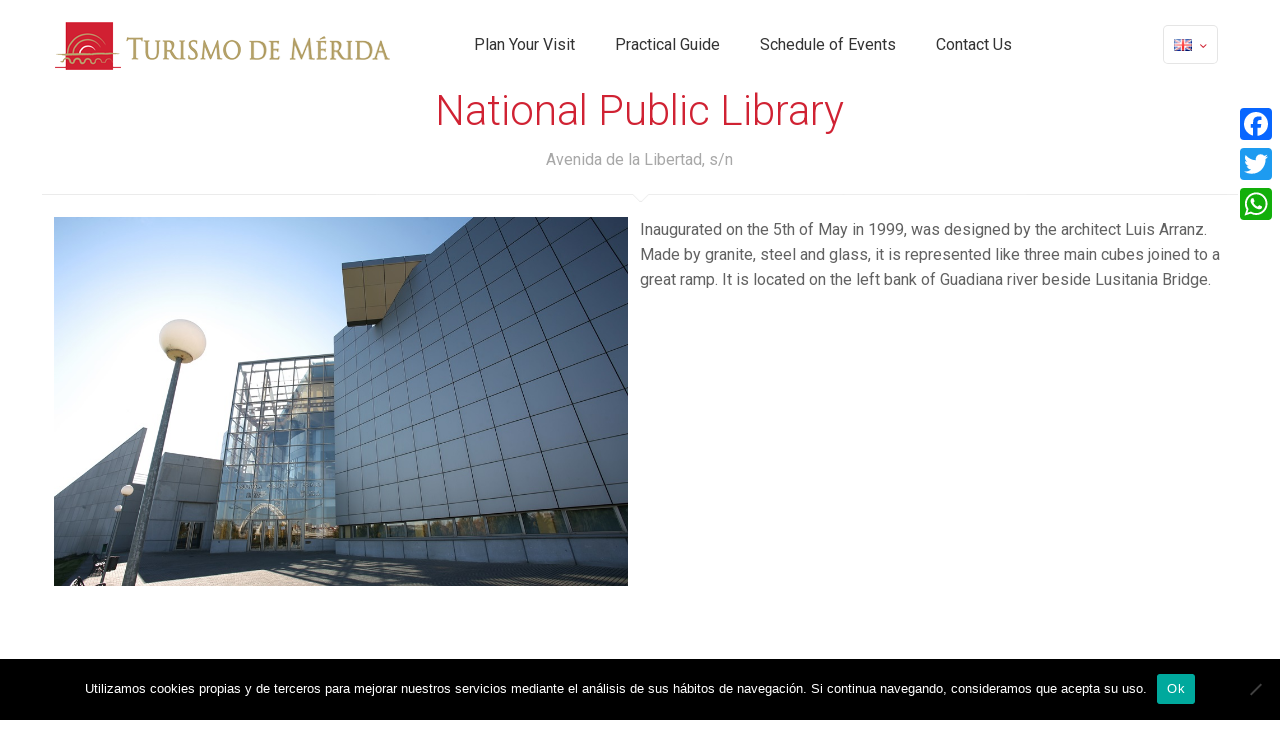

--- FILE ---
content_type: text/css
request_url: https://turismomerida.org/wp-content/themes/betheme-child/style.css
body_size: 154
content:
/*
 Theme Name:   Betheme Child
 Theme URI:    http://example.com/twenty-fourteen-child/
 Author: Muffin group
 Description: The biggest WordPress Theme ever
 Author URI:   http://example.com
 Template:     betheme
 Version:      1.0.0
 Tags:         light, dark, two-columns, right-sidebar, responsive-layout, accessibility-ready
 Text Domain:  betheme-child
*/
@import url("../betheme/style.css");

/* =Aqu� empieza la personalizaci�n de tu tema
-------------------------------------------------------------- */